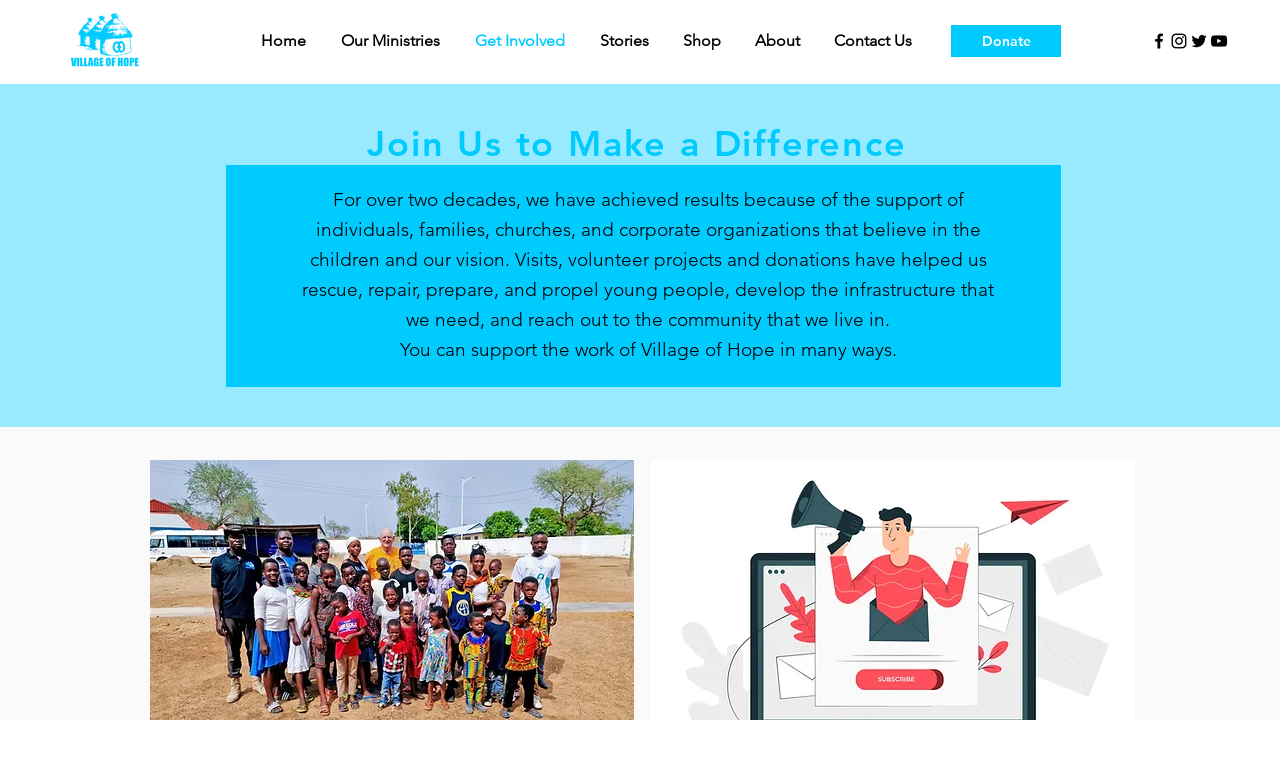

--- FILE ---
content_type: text/html; charset=utf-8
request_url: https://www.google.com/recaptcha/api2/aframe
body_size: 268
content:
<!DOCTYPE HTML><html><head><meta http-equiv="content-type" content="text/html; charset=UTF-8"></head><body><script nonce="HGFq_IgCSN-hcnjD3kjGqg">/** Anti-fraud and anti-abuse applications only. See google.com/recaptcha */ try{var clients={'sodar':'https://pagead2.googlesyndication.com/pagead/sodar?'};window.addEventListener("message",function(a){try{if(a.source===window.parent){var b=JSON.parse(a.data);var c=clients[b['id']];if(c){var d=document.createElement('img');d.src=c+b['params']+'&rc='+(localStorage.getItem("rc::a")?sessionStorage.getItem("rc::b"):"");window.document.body.appendChild(d);sessionStorage.setItem("rc::e",parseInt(sessionStorage.getItem("rc::e")||0)+1);localStorage.setItem("rc::h",'1768810516433');}}}catch(b){}});window.parent.postMessage("_grecaptcha_ready", "*");}catch(b){}</script></body></html>